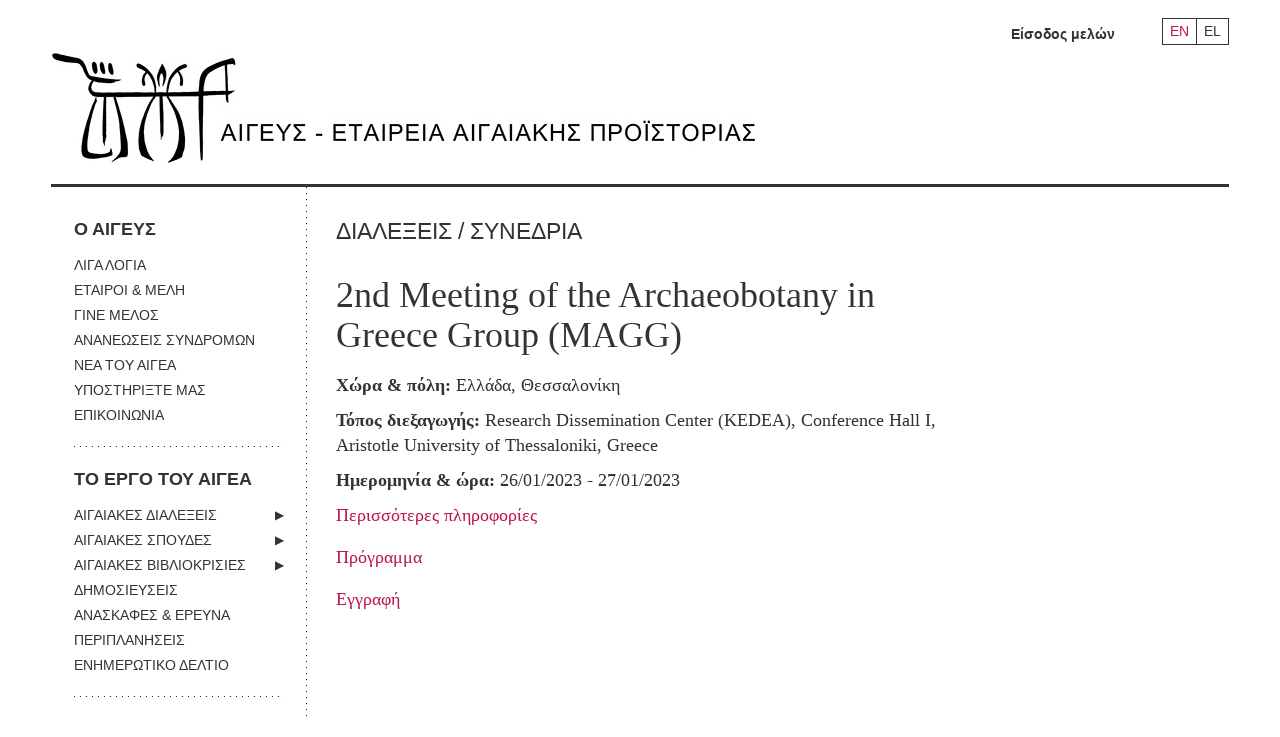

--- FILE ---
content_type: text/html; charset=UTF-8
request_url: https://www.aegeussociety.org/events/2nd-meeting-of-the-archaeobotany-in-greece-group-magg/
body_size: 12457
content:
<!DOCTYPE html>
<!--[if lt IE 7]>      <html class="no-js lt-ie9 lt-ie8 lt-ie7"> <![endif]-->
<!--[if IE 7]>         <html class="no-js lt-ie9 lt-ie8"> <![endif]-->
<!--[if IE 8]>         <html class="no-js lt-ie9"> <![endif]-->
<!--[if gt IE 8]><!-->
<html class="no-js" lang="el">
 <!--<![endif]-->
<head el>
	<meta charset="UTF-8" />
    <meta http-equiv="X-UA-Compatible" content="IE=edge">
    <meta name="viewport" content="width=device-width, initial-scale=1">
	<meta name="google-site-verification" content="HpHgVPY8RwVS4gtn1kGNze-JyhxyPL_xhQ_QeeJ7IJc" />
<title>2nd Meeting of the Archaeobotany in Greece Group (MAGG) - Aegeus Society</title>
	<link rel="profile" href="http://gmpg.org/xfn/11" />

	<link rel="stylesheet" type="text/css" media="all" href="https://www.aegeussociety.org/wp-content/themes/clean/style.css" />

	<link href="https://www.aegeussociety.org/favicon.ico" rel="shortcut icon" />
	<meta name='robots' content='index, follow, max-image-preview:large, max-snippet:-1, max-video-preview:-1' />
	<style>img:is([sizes="auto" i], [sizes^="auto," i]) { contain-intrinsic-size: 3000px 1500px }</style>
	<link rel="alternate" hreflang="el" href="https://www.aegeussociety.org/events/2nd-meeting-of-the-archaeobotany-in-greece-group-magg/" />
<link rel="alternate" hreflang="en" href="https://www.aegeussociety.org/en/events/2nd-meeting-of-the-archaeobotany-in-greece-group-magg/" />
<link rel="alternate" hreflang="x-default" href="https://www.aegeussociety.org/events/2nd-meeting-of-the-archaeobotany-in-greece-group-magg/" />

	<!-- This site is optimized with the Yoast SEO plugin v25.3 - https://yoast.com/wordpress/plugins/seo/ -->
	<link rel="canonical" href="https://www.aegeussociety.org/events/2nd-meeting-of-the-archaeobotany-in-greece-group-magg/" />
	<meta property="og:locale" content="el_GR" />
	<meta property="og:type" content="article" />
	<meta property="og:title" content="2nd Meeting of the Archaeobotany in Greece Group (MAGG) - Aegeus Society" />
	<meta property="og:description" content="Περισσότερες πληροφορίες Πρόγραμμα Εγγραφή" />
	<meta property="og:url" content="https://www.aegeussociety.org/events/2nd-meeting-of-the-archaeobotany-in-greece-group-magg/" />
	<meta property="og:site_name" content="Aegeus Society" />
	<meta property="article:publisher" content="https://www.facebook.com/groups/169295884914/" />
	<meta name="twitter:card" content="summary_large_image" />
	<meta name="twitter:label1" content="Εκτιμώμενος χρόνος ανάγνωσης" />
	<meta name="twitter:data1" content="1 λεπτό" />
	<script type="application/ld+json" class="yoast-schema-graph">{"@context":"https://schema.org","@graph":[{"@type":"WebPage","@id":"https://www.aegeussociety.org/events/2nd-meeting-of-the-archaeobotany-in-greece-group-magg/","url":"https://www.aegeussociety.org/events/2nd-meeting-of-the-archaeobotany-in-greece-group-magg/","name":"2nd Meeting of the Archaeobotany in Greece Group (MAGG) - Aegeus Society","isPartOf":{"@id":"https://www.aegeussociety.org/#website"},"datePublished":"2023-01-17T20:50:53+00:00","breadcrumb":{"@id":"https://www.aegeussociety.org/events/2nd-meeting-of-the-archaeobotany-in-greece-group-magg/#breadcrumb"},"inLanguage":"el","potentialAction":[{"@type":"ReadAction","target":["https://www.aegeussociety.org/events/2nd-meeting-of-the-archaeobotany-in-greece-group-magg/"]}]},{"@type":"BreadcrumbList","@id":"https://www.aegeussociety.org/events/2nd-meeting-of-the-archaeobotany-in-greece-group-magg/#breadcrumb","itemListElement":[{"@type":"ListItem","position":1,"name":"Home","item":"https://www.aegeussociety.org/"},{"@type":"ListItem","position":2,"name":"2nd Meeting of the Archaeobotany in Greece Group (MAGG)"}]},{"@type":"WebSite","@id":"https://www.aegeussociety.org/#website","url":"https://www.aegeussociety.org/","name":"Aegeus Society","description":"Αιγεύς – Εταιρεία Αιγαιακής Προϊστορίας","potentialAction":[{"@type":"SearchAction","target":{"@type":"EntryPoint","urlTemplate":"https://www.aegeussociety.org/?s={search_term_string}"},"query-input":{"@type":"PropertyValueSpecification","valueRequired":true,"valueName":"search_term_string"}}],"inLanguage":"el"}]}</script>
	<!-- / Yoast SEO plugin. -->


<link rel="alternate" type="application/rss+xml" title="Ροή RSS &raquo; Aegeus Society" href="https://www.aegeussociety.org/feed/" />
<link rel="alternate" type="application/rss+xml" title="Ροή Σχολίων &raquo; Aegeus Society" href="https://www.aegeussociety.org/comments/feed/" />
<script type="text/javascript">
/* <![CDATA[ */
window._wpemojiSettings = {"baseUrl":"https:\/\/s.w.org\/images\/core\/emoji\/16.0.1\/72x72\/","ext":".png","svgUrl":"https:\/\/s.w.org\/images\/core\/emoji\/16.0.1\/svg\/","svgExt":".svg","source":{"concatemoji":"https:\/\/www.aegeussociety.org\/wp-includes\/js\/wp-emoji-release.min.js?ver=6.8.3"}};
/*! This file is auto-generated */
!function(s,n){var o,i,e;function c(e){try{var t={supportTests:e,timestamp:(new Date).valueOf()};sessionStorage.setItem(o,JSON.stringify(t))}catch(e){}}function p(e,t,n){e.clearRect(0,0,e.canvas.width,e.canvas.height),e.fillText(t,0,0);var t=new Uint32Array(e.getImageData(0,0,e.canvas.width,e.canvas.height).data),a=(e.clearRect(0,0,e.canvas.width,e.canvas.height),e.fillText(n,0,0),new Uint32Array(e.getImageData(0,0,e.canvas.width,e.canvas.height).data));return t.every(function(e,t){return e===a[t]})}function u(e,t){e.clearRect(0,0,e.canvas.width,e.canvas.height),e.fillText(t,0,0);for(var n=e.getImageData(16,16,1,1),a=0;a<n.data.length;a++)if(0!==n.data[a])return!1;return!0}function f(e,t,n,a){switch(t){case"flag":return n(e,"\ud83c\udff3\ufe0f\u200d\u26a7\ufe0f","\ud83c\udff3\ufe0f\u200b\u26a7\ufe0f")?!1:!n(e,"\ud83c\udde8\ud83c\uddf6","\ud83c\udde8\u200b\ud83c\uddf6")&&!n(e,"\ud83c\udff4\udb40\udc67\udb40\udc62\udb40\udc65\udb40\udc6e\udb40\udc67\udb40\udc7f","\ud83c\udff4\u200b\udb40\udc67\u200b\udb40\udc62\u200b\udb40\udc65\u200b\udb40\udc6e\u200b\udb40\udc67\u200b\udb40\udc7f");case"emoji":return!a(e,"\ud83e\udedf")}return!1}function g(e,t,n,a){var r="undefined"!=typeof WorkerGlobalScope&&self instanceof WorkerGlobalScope?new OffscreenCanvas(300,150):s.createElement("canvas"),o=r.getContext("2d",{willReadFrequently:!0}),i=(o.textBaseline="top",o.font="600 32px Arial",{});return e.forEach(function(e){i[e]=t(o,e,n,a)}),i}function t(e){var t=s.createElement("script");t.src=e,t.defer=!0,s.head.appendChild(t)}"undefined"!=typeof Promise&&(o="wpEmojiSettingsSupports",i=["flag","emoji"],n.supports={everything:!0,everythingExceptFlag:!0},e=new Promise(function(e){s.addEventListener("DOMContentLoaded",e,{once:!0})}),new Promise(function(t){var n=function(){try{var e=JSON.parse(sessionStorage.getItem(o));if("object"==typeof e&&"number"==typeof e.timestamp&&(new Date).valueOf()<e.timestamp+604800&&"object"==typeof e.supportTests)return e.supportTests}catch(e){}return null}();if(!n){if("undefined"!=typeof Worker&&"undefined"!=typeof OffscreenCanvas&&"undefined"!=typeof URL&&URL.createObjectURL&&"undefined"!=typeof Blob)try{var e="postMessage("+g.toString()+"("+[JSON.stringify(i),f.toString(),p.toString(),u.toString()].join(",")+"));",a=new Blob([e],{type:"text/javascript"}),r=new Worker(URL.createObjectURL(a),{name:"wpTestEmojiSupports"});return void(r.onmessage=function(e){c(n=e.data),r.terminate(),t(n)})}catch(e){}c(n=g(i,f,p,u))}t(n)}).then(function(e){for(var t in e)n.supports[t]=e[t],n.supports.everything=n.supports.everything&&n.supports[t],"flag"!==t&&(n.supports.everythingExceptFlag=n.supports.everythingExceptFlag&&n.supports[t]);n.supports.everythingExceptFlag=n.supports.everythingExceptFlag&&!n.supports.flag,n.DOMReady=!1,n.readyCallback=function(){n.DOMReady=!0}}).then(function(){return e}).then(function(){var e;n.supports.everything||(n.readyCallback(),(e=n.source||{}).concatemoji?t(e.concatemoji):e.wpemoji&&e.twemoji&&(t(e.twemoji),t(e.wpemoji)))}))}((window,document),window._wpemojiSettings);
/* ]]> */
</script>
<style id='wp-emoji-styles-inline-css' type='text/css'>

	img.wp-smiley, img.emoji {
		display: inline !important;
		border: none !important;
		box-shadow: none !important;
		height: 1em !important;
		width: 1em !important;
		margin: 0 0.07em !important;
		vertical-align: -0.1em !important;
		background: none !important;
		padding: 0 !important;
	}
</style>
<link rel='stylesheet' id='wp-block-library-css' href='https://www.aegeussociety.org/wp-includes/css/dist/block-library/style.min.css?ver=6.8.3' type='text/css' media='all' />
<style id='classic-theme-styles-inline-css' type='text/css'>
/*! This file is auto-generated */
.wp-block-button__link{color:#fff;background-color:#32373c;border-radius:9999px;box-shadow:none;text-decoration:none;padding:calc(.667em + 2px) calc(1.333em + 2px);font-size:1.125em}.wp-block-file__button{background:#32373c;color:#fff;text-decoration:none}
</style>
<style id='global-styles-inline-css' type='text/css'>
:root{--wp--preset--aspect-ratio--square: 1;--wp--preset--aspect-ratio--4-3: 4/3;--wp--preset--aspect-ratio--3-4: 3/4;--wp--preset--aspect-ratio--3-2: 3/2;--wp--preset--aspect-ratio--2-3: 2/3;--wp--preset--aspect-ratio--16-9: 16/9;--wp--preset--aspect-ratio--9-16: 9/16;--wp--preset--color--black: #000000;--wp--preset--color--cyan-bluish-gray: #abb8c3;--wp--preset--color--white: #ffffff;--wp--preset--color--pale-pink: #f78da7;--wp--preset--color--vivid-red: #cf2e2e;--wp--preset--color--luminous-vivid-orange: #ff6900;--wp--preset--color--luminous-vivid-amber: #fcb900;--wp--preset--color--light-green-cyan: #7bdcb5;--wp--preset--color--vivid-green-cyan: #00d084;--wp--preset--color--pale-cyan-blue: #8ed1fc;--wp--preset--color--vivid-cyan-blue: #0693e3;--wp--preset--color--vivid-purple: #9b51e0;--wp--preset--gradient--vivid-cyan-blue-to-vivid-purple: linear-gradient(135deg,rgba(6,147,227,1) 0%,rgb(155,81,224) 100%);--wp--preset--gradient--light-green-cyan-to-vivid-green-cyan: linear-gradient(135deg,rgb(122,220,180) 0%,rgb(0,208,130) 100%);--wp--preset--gradient--luminous-vivid-amber-to-luminous-vivid-orange: linear-gradient(135deg,rgba(252,185,0,1) 0%,rgba(255,105,0,1) 100%);--wp--preset--gradient--luminous-vivid-orange-to-vivid-red: linear-gradient(135deg,rgba(255,105,0,1) 0%,rgb(207,46,46) 100%);--wp--preset--gradient--very-light-gray-to-cyan-bluish-gray: linear-gradient(135deg,rgb(238,238,238) 0%,rgb(169,184,195) 100%);--wp--preset--gradient--cool-to-warm-spectrum: linear-gradient(135deg,rgb(74,234,220) 0%,rgb(151,120,209) 20%,rgb(207,42,186) 40%,rgb(238,44,130) 60%,rgb(251,105,98) 80%,rgb(254,248,76) 100%);--wp--preset--gradient--blush-light-purple: linear-gradient(135deg,rgb(255,206,236) 0%,rgb(152,150,240) 100%);--wp--preset--gradient--blush-bordeaux: linear-gradient(135deg,rgb(254,205,165) 0%,rgb(254,45,45) 50%,rgb(107,0,62) 100%);--wp--preset--gradient--luminous-dusk: linear-gradient(135deg,rgb(255,203,112) 0%,rgb(199,81,192) 50%,rgb(65,88,208) 100%);--wp--preset--gradient--pale-ocean: linear-gradient(135deg,rgb(255,245,203) 0%,rgb(182,227,212) 50%,rgb(51,167,181) 100%);--wp--preset--gradient--electric-grass: linear-gradient(135deg,rgb(202,248,128) 0%,rgb(113,206,126) 100%);--wp--preset--gradient--midnight: linear-gradient(135deg,rgb(2,3,129) 0%,rgb(40,116,252) 100%);--wp--preset--font-size--small: 13px;--wp--preset--font-size--medium: 20px;--wp--preset--font-size--large: 36px;--wp--preset--font-size--x-large: 42px;--wp--preset--spacing--20: 0.44rem;--wp--preset--spacing--30: 0.67rem;--wp--preset--spacing--40: 1rem;--wp--preset--spacing--50: 1.5rem;--wp--preset--spacing--60: 2.25rem;--wp--preset--spacing--70: 3.38rem;--wp--preset--spacing--80: 5.06rem;--wp--preset--shadow--natural: 6px 6px 9px rgba(0, 0, 0, 0.2);--wp--preset--shadow--deep: 12px 12px 50px rgba(0, 0, 0, 0.4);--wp--preset--shadow--sharp: 6px 6px 0px rgba(0, 0, 0, 0.2);--wp--preset--shadow--outlined: 6px 6px 0px -3px rgba(255, 255, 255, 1), 6px 6px rgba(0, 0, 0, 1);--wp--preset--shadow--crisp: 6px 6px 0px rgba(0, 0, 0, 1);}:where(.is-layout-flex){gap: 0.5em;}:where(.is-layout-grid){gap: 0.5em;}body .is-layout-flex{display: flex;}.is-layout-flex{flex-wrap: wrap;align-items: center;}.is-layout-flex > :is(*, div){margin: 0;}body .is-layout-grid{display: grid;}.is-layout-grid > :is(*, div){margin: 0;}:where(.wp-block-columns.is-layout-flex){gap: 2em;}:where(.wp-block-columns.is-layout-grid){gap: 2em;}:where(.wp-block-post-template.is-layout-flex){gap: 1.25em;}:where(.wp-block-post-template.is-layout-grid){gap: 1.25em;}.has-black-color{color: var(--wp--preset--color--black) !important;}.has-cyan-bluish-gray-color{color: var(--wp--preset--color--cyan-bluish-gray) !important;}.has-white-color{color: var(--wp--preset--color--white) !important;}.has-pale-pink-color{color: var(--wp--preset--color--pale-pink) !important;}.has-vivid-red-color{color: var(--wp--preset--color--vivid-red) !important;}.has-luminous-vivid-orange-color{color: var(--wp--preset--color--luminous-vivid-orange) !important;}.has-luminous-vivid-amber-color{color: var(--wp--preset--color--luminous-vivid-amber) !important;}.has-light-green-cyan-color{color: var(--wp--preset--color--light-green-cyan) !important;}.has-vivid-green-cyan-color{color: var(--wp--preset--color--vivid-green-cyan) !important;}.has-pale-cyan-blue-color{color: var(--wp--preset--color--pale-cyan-blue) !important;}.has-vivid-cyan-blue-color{color: var(--wp--preset--color--vivid-cyan-blue) !important;}.has-vivid-purple-color{color: var(--wp--preset--color--vivid-purple) !important;}.has-black-background-color{background-color: var(--wp--preset--color--black) !important;}.has-cyan-bluish-gray-background-color{background-color: var(--wp--preset--color--cyan-bluish-gray) !important;}.has-white-background-color{background-color: var(--wp--preset--color--white) !important;}.has-pale-pink-background-color{background-color: var(--wp--preset--color--pale-pink) !important;}.has-vivid-red-background-color{background-color: var(--wp--preset--color--vivid-red) !important;}.has-luminous-vivid-orange-background-color{background-color: var(--wp--preset--color--luminous-vivid-orange) !important;}.has-luminous-vivid-amber-background-color{background-color: var(--wp--preset--color--luminous-vivid-amber) !important;}.has-light-green-cyan-background-color{background-color: var(--wp--preset--color--light-green-cyan) !important;}.has-vivid-green-cyan-background-color{background-color: var(--wp--preset--color--vivid-green-cyan) !important;}.has-pale-cyan-blue-background-color{background-color: var(--wp--preset--color--pale-cyan-blue) !important;}.has-vivid-cyan-blue-background-color{background-color: var(--wp--preset--color--vivid-cyan-blue) !important;}.has-vivid-purple-background-color{background-color: var(--wp--preset--color--vivid-purple) !important;}.has-black-border-color{border-color: var(--wp--preset--color--black) !important;}.has-cyan-bluish-gray-border-color{border-color: var(--wp--preset--color--cyan-bluish-gray) !important;}.has-white-border-color{border-color: var(--wp--preset--color--white) !important;}.has-pale-pink-border-color{border-color: var(--wp--preset--color--pale-pink) !important;}.has-vivid-red-border-color{border-color: var(--wp--preset--color--vivid-red) !important;}.has-luminous-vivid-orange-border-color{border-color: var(--wp--preset--color--luminous-vivid-orange) !important;}.has-luminous-vivid-amber-border-color{border-color: var(--wp--preset--color--luminous-vivid-amber) !important;}.has-light-green-cyan-border-color{border-color: var(--wp--preset--color--light-green-cyan) !important;}.has-vivid-green-cyan-border-color{border-color: var(--wp--preset--color--vivid-green-cyan) !important;}.has-pale-cyan-blue-border-color{border-color: var(--wp--preset--color--pale-cyan-blue) !important;}.has-vivid-cyan-blue-border-color{border-color: var(--wp--preset--color--vivid-cyan-blue) !important;}.has-vivid-purple-border-color{border-color: var(--wp--preset--color--vivid-purple) !important;}.has-vivid-cyan-blue-to-vivid-purple-gradient-background{background: var(--wp--preset--gradient--vivid-cyan-blue-to-vivid-purple) !important;}.has-light-green-cyan-to-vivid-green-cyan-gradient-background{background: var(--wp--preset--gradient--light-green-cyan-to-vivid-green-cyan) !important;}.has-luminous-vivid-amber-to-luminous-vivid-orange-gradient-background{background: var(--wp--preset--gradient--luminous-vivid-amber-to-luminous-vivid-orange) !important;}.has-luminous-vivid-orange-to-vivid-red-gradient-background{background: var(--wp--preset--gradient--luminous-vivid-orange-to-vivid-red) !important;}.has-very-light-gray-to-cyan-bluish-gray-gradient-background{background: var(--wp--preset--gradient--very-light-gray-to-cyan-bluish-gray) !important;}.has-cool-to-warm-spectrum-gradient-background{background: var(--wp--preset--gradient--cool-to-warm-spectrum) !important;}.has-blush-light-purple-gradient-background{background: var(--wp--preset--gradient--blush-light-purple) !important;}.has-blush-bordeaux-gradient-background{background: var(--wp--preset--gradient--blush-bordeaux) !important;}.has-luminous-dusk-gradient-background{background: var(--wp--preset--gradient--luminous-dusk) !important;}.has-pale-ocean-gradient-background{background: var(--wp--preset--gradient--pale-ocean) !important;}.has-electric-grass-gradient-background{background: var(--wp--preset--gradient--electric-grass) !important;}.has-midnight-gradient-background{background: var(--wp--preset--gradient--midnight) !important;}.has-small-font-size{font-size: var(--wp--preset--font-size--small) !important;}.has-medium-font-size{font-size: var(--wp--preset--font-size--medium) !important;}.has-large-font-size{font-size: var(--wp--preset--font-size--large) !important;}.has-x-large-font-size{font-size: var(--wp--preset--font-size--x-large) !important;}
:where(.wp-block-post-template.is-layout-flex){gap: 1.25em;}:where(.wp-block-post-template.is-layout-grid){gap: 1.25em;}
:where(.wp-block-columns.is-layout-flex){gap: 2em;}:where(.wp-block-columns.is-layout-grid){gap: 2em;}
:root :where(.wp-block-pullquote){font-size: 1.5em;line-height: 1.6;}
</style>
<link rel='stylesheet' id='wpml-legacy-horizontal-list-0-css' href='https://www.aegeussociety.org/wp-content/plugins/sitepress-multilingual-cms/templates/language-switchers/legacy-list-horizontal/style.min.css?ver=1' type='text/css' media='all' />
<link rel="https://api.w.org/" href="https://www.aegeussociety.org/wp-json/" /><link rel="EditURI" type="application/rsd+xml" title="RSD" href="https://www.aegeussociety.org/xmlrpc.php?rsd" />
<meta name="generator" content="WordPress 6.8.3" />
<link rel='shortlink' href='https://www.aegeussociety.org/?p=27888' />
<link rel="alternate" title="oEmbed (JSON)" type="application/json+oembed" href="https://www.aegeussociety.org/wp-json/oembed/1.0/embed?url=https%3A%2F%2Fwww.aegeussociety.org%2Fevents%2F2nd-meeting-of-the-archaeobotany-in-greece-group-magg%2F" />
<link rel="alternate" title="oEmbed (XML)" type="text/xml+oembed" href="https://www.aegeussociety.org/wp-json/oembed/1.0/embed?url=https%3A%2F%2Fwww.aegeussociety.org%2Fevents%2F2nd-meeting-of-the-archaeobotany-in-greece-group-magg%2F&#038;format=xml" />
<meta name="generator" content="WPML ver:4.7.6 stt:1,13;" />
<link rel="icon" href="https://www.aegeussociety.org/wp-content/uploads/2018/12/cropped-Aegeus-logos-1-32x32.jpg" sizes="32x32" />
<link rel="icon" href="https://www.aegeussociety.org/wp-content/uploads/2018/12/cropped-Aegeus-logos-1-192x192.jpg" sizes="192x192" />
<link rel="apple-touch-icon" href="https://www.aegeussociety.org/wp-content/uploads/2018/12/cropped-Aegeus-logos-1-180x180.jpg" />
<meta name="msapplication-TileImage" content="https://www.aegeussociety.org/wp-content/uploads/2018/12/cropped-Aegeus-logos-1-270x270.jpg" />


     <!--[if (gt IE 8) | (IEMobile)]><!-->



    <!--<![endif]-->

    <!--[if (lt IE 9) & (!IEMobile)]>
    <script src="http://html5shiv.googlecode.com/svn/trunk/html5.js"></script>
    <link rel="stylesheet" href="https://www.aegeussociety.org/css/gridset-ie-lte8.css" media="screen, projection"  />
    <link rel="stylesheet" href="https://www.aegeussociety.org/css/screen_ie.css">
    <link rel="stylesheet" href="https://www.aegeussociety.org/css/ie.css">
    <script src="http://ie7-js.googlecode.com/svn/version/2.1(beta4)/IE9.js"></script>
    <![endif]-->
    <!--[if lt IE 8]>
    <link rel="stylesheet" href="https://www.aegeussociety.org/css/ie7.css">
    <script src="https://www.aegeussociety.org/js/ie7-squish.js"></script>
    <![endif]-->



	<script src="https://code.jquery.com/jquery-1.12.2.min.js" integrity="sha256-lZFHibXzMHo3GGeehn1hudTAP3Sc0uKXBXAzHX1sjtk=" crossorigin="anonymous"></script>
    <script>
        if (!window.jQuery) { document.write('<script src="https://www.aegeussociety.org/wp-content/themes/clean/scripts/jquery-1.12.2.min.js"><\/script>'); }
    </script>
    <script src="https://www.aegeussociety.org/wp-content/themes/clean/scripts/jquery-migrate-1.2.1.min.js"></script>
    <script src="https://www.aegeussociety.org/wp-content/themes/clean/scripts/jquery.qtip.js"></script>
    <script src="https://www.aegeussociety.org/wp-content/themes/clean/scripts/jquery.rnav.js"></script>
    <script src="https://www.aegeussociety.org/wp-content/themes/clean/scripts/all.v1.js"></script>
    <script src="https://www.aegeussociety.org/wp-content/themes/clean/scripts/isotope.pkgd.min.js"></script>
    <script src="https://www.aegeussociety.org/wp-content/themes/clean/scripts/imagesloaded.pkgd.min.js"></script>

    <script src="https://www.aegeussociety.org/wp-content/themes/clean/scripts/jquery.mousewheel-3.0.6.pack.js"></script>
    <script src="https://www.aegeussociety.org/wp-content/themes/clean/scripts/jquery.fancybox.custom.js"></script>


    <script src="https://www.aegeussociety.org/wp-content/themes/clean/scripts/plugins.js"></script>
    <script src="https://www.aegeussociety.org/wp-content/themes/clean/scripts/picturefill.js" async></script>

    <link rel="stylesheet" href="https://www.aegeussociety.org/wp-content/themes/clean/css/screen.css">
    <link rel="stylesheet" href="https://www.aegeussociety.org/wp-content/themes/clean/css/new.css">

    <!-- Google Tag Manager -->
    <script>(function(w,d,s,l,i){w[l]=w[l]||[];w[l].push({'gtm.start':
    new Date().getTime(),event:'gtm.js'});var f=d.getElementsByTagName(s)[0],
    j=d.createElement(s),dl=l!='dataLayer'?'&l='+l:'';j.async=true;j.src=
    'https://www.googletagmanager.com/gtm.js?id='+i+dl;f.parentNode.insertBefore(j,f);
    })(window,document,'script','dataLayer','GTM-WGHV8G4');</script>
    <!-- End Google Tag Manager -->
</head>

<body class="wp-singular events-template-default single single-events postid-27888 wp-theme-clean">
    <div class="wrapper">
		<header class="header">
            <div class="tools">
                    	<ul class="language-nav">
    		            	<li class="en"><a href="https://www.aegeussociety.org/en/events/2nd-meeting-of-the-archaeobotany-in-greece-group-magg/" title="Αγγλικα" >EN</a></li>
                        	<li class="el"><a href="https://www.aegeussociety.org/events/2nd-meeting-of-the-archaeobotany-in-greece-group-magg/" title="Ελληνικα"  class="active" >EL</a></li>
                    </ul>
                       <!--<ul class="language-nav">
                    <li class="en"><a href="/en/" onclick="switchLanguage('en');return false;" title="English">EN</a></li>
                    <li class="gr"><a href="/gr/" onclick="switchLanguage('gr');return false;" title="Greek" class="active">GR</a></li>
                </ul> -->
                <!--<ul id="login_menu" class="login-menu">
                    <li>
                        <a class="trigger" href="#">Καλώς ήρθες στον <em>Αιγέα</em>: <strong>Είσοδος</strong><span class="arrow-down"></span></a>
                        <ul>
                            <li><a href="https://www.aegeussociety.org/gr/index.php/members/guest-area/login">Είσοδος μελών</a></li>
                        </ul>
                    </li>
                </ul>-->
                <ul id="login_menu" class="login-menu">
                                            <li><a href="https://www.aegeussociety.org/isodos/">Είσοδος μελών</a></li>
                    
                </ul>
            </div>
            <hr>
            <span class="search_btn search-anchor mobile-only">ΣΥΝΘΕΤΗ ΑΝΑΖΗΤΗΣΗ +</span>
            <h1 class="logo">
                <a href="https://www.aegeussociety.org">
                    <picture class="img-wrapper left">
						<!-- Load logo according to language -->
													<!--[if IE 9]><video style="display: none;"><![endif]-->
							<source srcset="https://www.aegeussociety.org/wp-content/themes/clean/images/logo.jpg" media="(min-width: 768px)">
							<source srcset="https://www.aegeussociety.org/wp-content/themes/clean/images/logo_footer.jpg" media="(max-width: 767px)">
							<!--[if IE 9]></video><![endif]-->
							<img srcset="https://www.aegeussociety.org/wp-content/themes/clean/images/logo.jpg" alt="Αιγεύς Εταιρεία Αιγαιακής Προϊστορίας">
												<!-- Load logo according to language -->
                    </picture>
                </a>
            </h1>
            <!--<div class="search-box">
                <form class="search-simple" method="post" action="https://www.aegeussociety.org/gr/index.php/search/results">
                    <input type="hidden" name="phpMyAdmin" value="61c4eeb67b1t60bc406c" />
                    <p id="main-search-input"><input type="text" name="title_gr" size="21" value="" placeholder="Αναζήτηση" class="multiple_callback" /></p>
                    <p id="main-search-submit"><input type="submit" value="" /></p>
                </form>
                <hr>
                <a class="search_btn search-anchor">ΣΥΝΘΕΤΗ ΑΝΑΖΗΤΗΣΗ +</a>
            </div>-->
        </header>
<div class="main">
    <div id="nav-section">
    <nav class="main-nav">
        <div class="menu-main-menu-el-container"><ul id="menu" class="menu"><li id="menu-item-18" class="no-link menu-item menu-item-type-custom menu-item-object-custom menu-item-has-children menu-item-18"><a href="#">Ο ΑΙΓΕΥΣ</a>
<ul class="sub-menu">
	<li id="menu-item-35" class="menu-item menu-item-type-post_type menu-item-object-page menu-item-35"><a href="https://www.aegeussociety.org/liga-logia/">ΛΙΓΑ ΛΟΓΙΑ</a></li>
	<li id="menu-item-34" class="menu-item menu-item-type-post_type menu-item-object-page menu-item-34"><a href="https://www.aegeussociety.org/etairoi-meli/">ΕΤΑΙΡΟΙ &#038; ΜΕΛΗ</a></li>
	<li id="menu-item-32" class="menu-item menu-item-type-post_type menu-item-object-page menu-item-32"><a href="https://www.aegeussociety.org/gine-melos/">ΓΙΝΕ ΜΕΛΟΣ</a></li>
	<li id="menu-item-31" class="menu-item menu-item-type-post_type menu-item-object-page menu-item-31"><a href="https://www.aegeussociety.org/ananeoseis-syndromon/">ΑΝΑΝΕΩΣΕΙΣ ΣΥΝΔΡΟΜΩΝ</a></li>
	<li id="menu-item-36" class="menu-item menu-item-type-taxonomy menu-item-object-category menu-item-36"><a href="https://www.aegeussociety.org/category/nea-tou-egea/">ΝΕΑ ΤΟΥ ΑΙΓΕΑ</a></li>
	<li id="menu-item-17991" class="menu-item menu-item-type-post_type menu-item-object-page menu-item-17991"><a href="https://www.aegeussociety.org/ypostirixte-mas/">ΥΠΟΣΤΗΡΙΞΤΕ ΜΑΣ</a></li>
	<li id="menu-item-33" class="menu-item menu-item-type-post_type menu-item-object-page menu-item-33"><a href="https://www.aegeussociety.org/epikinonia/">ΕΠΙΚΟΙΝΩΝΙΑ</a></li>
</ul>
</li>
<li id="menu-item-37" class="no-link menu-item menu-item-type-custom menu-item-object-custom menu-item-has-children menu-item-37"><a href="#">ΤΟ ΕΡΓΟ ΤΟΥ ΑΙΓΕΑ</a>
<ul class="sub-menu">
	<li id="menu-item-41" class="menu-item menu-item-type-taxonomy menu-item-object-lecture_category menu-item-has-children menu-item-41"><a href="https://www.aegeussociety.org/lecture_category/egeakes-dialexis/">ΑΙΓΑΙΑΚΕΣ ΔΙΑΛΕΞΕΙΣ</a>
	<ul class="sub-menu">
		<li id="menu-item-17164" class="menu-item menu-item-type-post_type menu-item-object-page menu-item-17164"><a href="https://www.aegeussociety.org/skopos-ton-dialexeon/">ΠΛΗΡΟΦΟΡΙΕΣ</a></li>
	</ul>
</li>
	<li id="menu-item-45" class="menu-item menu-item-type-taxonomy menu-item-object-study_category menu-item-has-children menu-item-45"><a href="https://www.aegeussociety.org/study_category/egeakes-spoudes/">ΑΙΓΑΙΑΚΕΣ ΣΠΟΥΔΕΣ</a>
	<ul class="sub-menu">
		<li id="menu-item-17196" class="menu-item menu-item-type-post_type menu-item-object-page menu-item-17196"><a href="https://www.aegeussociety.org/plirofories/">ΠΛΗΡΟΦΟΡΙΕΣ</a></li>
		<li id="menu-item-17194" class="menu-item menu-item-type-post_type menu-item-object-page menu-item-17194"><a href="https://www.aegeussociety.org/odigies-pros-syngrafis/">ΟΔΗΓΙΕΣ ΠΡΟΣ ΣΥΓΓΡΑΦΕΙΣ</a></li>
		<li id="menu-item-17195" class="menu-item menu-item-type-post_type menu-item-object-page menu-item-17195"><a href="https://www.aegeussociety.org/ori-chrisis-2/">ΟΡΟΙ ΧΡΗΣΗΣ</a></li>
		<li id="menu-item-17193" class="menu-item menu-item-type-post_type menu-item-object-page menu-item-17193"><a href="https://www.aegeussociety.org/contact/">ΕΠΙΚΟΙΝΩΝΙΑ</a></li>
	</ul>
</li>
	<li id="menu-item-46" class="menu-item menu-item-type-taxonomy menu-item-object-review_category menu-item-has-children menu-item-46"><a href="https://www.aegeussociety.org/review_category/egeakes-vivliokrisies/">ΑΙΓΑΙΑΚΕΣ ΒΙΒΛΙΟΚΡΙΣΙΕΣ</a>
	<ul class="sub-menu">
		<li id="menu-item-17222" class="menu-item menu-item-type-post_type menu-item-object-page menu-item-17222"><a href="https://www.aegeussociety.org/plirofories-2/">ΠΛΗΡΟΦΟΡΙΕΣ</a></li>
	</ul>
</li>
	<li id="menu-item-40" class="menu-item menu-item-type-taxonomy menu-item-object-publication_category menu-item-40"><a href="https://www.aegeussociety.org/publication_category/dimosiefsis/">ΔΗΜΟΣΙΕΥΣΕΙΣ</a></li>
	<li id="menu-item-43" class="menu-item menu-item-type-taxonomy menu-item-object-excavation_category menu-item-43"><a href="https://www.aegeussociety.org/excavation_category/anaskafes-erevna/">ΑΝΑΣΚΑΦΕΣ &amp; ΕΡΕΥΝΑ</a></li>
	<li id="menu-item-44" class="menu-item menu-item-type-taxonomy menu-item-object-wandering_category menu-item-44"><a href="https://www.aegeussociety.org/wandering_category/periplanisis/">ΠΕΡΙΠΛΑΝΗΣΕΙΣ</a></li>
	<li id="menu-item-55" class="menu-item menu-item-type-post_type menu-item-object-page menu-item-55"><a href="https://www.aegeussociety.org/enimerotiko-deltio/">ΕΝΗΜΕΡΩΤΙΚΟ ΔΕΛΤΙΟ</a></li>
</ul>
</li>
<li id="menu-item-38" class="no-link menu-item menu-item-type-custom menu-item-object-custom menu-item-has-children menu-item-38"><a href="#">ΑΙΓΑΙΑΚΗ ΠΡΟΪΣΤΟΡΙΑ</a>
<ul class="sub-menu">
	<li id="menu-item-145" class="menu-item menu-item-type-post_type menu-item-object-page menu-item-145"><a href="https://www.aegeussociety.org/dialexis-synedria/">ΔΙΑΛΕΞΕΙΣ / ΣΥΝΕΔΡΙΑ</a></li>
	<li id="menu-item-42" class="menu-item menu-item-type-taxonomy menu-item-object-news_category menu-item-42"><a href="https://www.aegeussociety.org/news_category/idisis/">ΕΙΔΗΣΕΙΣ</a></li>
	<li id="menu-item-48" class="new_book menu-item menu-item-type-taxonomy menu-item-object-book_category menu-item-48"><a href="https://www.aegeussociety.org/book_category/vivlia/">ΒΙΒΛΙΑ</a></li>
	<li id="menu-item-49" class="new_article menu-item menu-item-type-taxonomy menu-item-object-article_category menu-item-49"><a href="https://www.aegeussociety.org/article_category/arthra/">ΑΡΘΡΑ</a></li>
	<li id="menu-item-50" class="new_book_reviews menu-item menu-item-type-taxonomy menu-item-object-new_book_review_category menu-item-50"><a href="https://www.aegeussociety.org/new_book_review_category/vivliokrisies/">ΒΙΒΛΙΟΚΡΙΣΙΕΣ</a></li>
	<li id="menu-item-52" class="menu-item menu-item-type-taxonomy menu-item-object-paper_category menu-item-52"><a href="https://www.aegeussociety.org/paper_category/call-for-papers/">CALL FOR PAPERS</a></li>
	<li id="menu-item-57" class="menu-item menu-item-type-taxonomy menu-item-object-scholarship_category menu-item-57"><a href="https://www.aegeussociety.org/scholarship_category/ypotrofies-ergasia/">ΥΠΟΤΡΟΦΙΕΣ &amp; ΕΡΓΑΣΙΑ</a></li>
	<li id="menu-item-56" class="menu-item menu-item-type-taxonomy menu-item-object-website_category menu-item-56"><a href="https://www.aegeussociety.org/website_category/chrisimi-syndesmi/">ΧΡΗΣΙΜΟΙ ΣΥΝΔΕΣΜΟΙ</a></li>
</ul>
</li>
<li id="menu-item-39" class="no-link menu-item menu-item-type-custom menu-item-object-custom menu-item-has-children menu-item-39"><a href="#">ΑΙΓΑΙΑΚΗ ΒΙΒΛΙΟΘΗΚΗ</a>
<ul class="sub-menu">
	<li id="menu-item-25786" class="menu-item menu-item-type-post_type menu-item-object-page menu-item-25786"><a href="https://www.aegeussociety.org/katalogos-vivliothikis-2/">ΚΑΤΑΛΟΓΟΣ ΒΙΒΛΙΟΘΗΚΗΣ</a></li>
	<li id="menu-item-25791" class="menu-item menu-item-type-post_type menu-item-object-page menu-item-25791"><a href="https://www.aegeussociety.org/psifiopoiiseis/">ΨΗΦΙΟΠΟΙΗΣΕΙΣ</a></li>
	<li id="menu-item-21019" class="menu-item menu-item-type-post_type menu-item-object-page menu-item-21019"><a href="https://www.aegeussociety.org/psifiaki-vivliothiki/">ΨΗΦΙΑΚΗ ΒΙΒΛΙΟΘΗΚΗ</a></li>
	<li id="menu-item-121" class="menu-item menu-item-type-taxonomy menu-item-object-magazines_category menu-item-121"><a href="https://www.aegeussociety.org/magazines_category/periodika/">ΠΕΡΙΟΔΙΚΑ</a></li>
	<li id="menu-item-122" class="menu-item menu-item-type-taxonomy menu-item-object-thesis_category menu-item-has-children menu-item-122"><a href="https://www.aegeussociety.org/thesis_category/diatrives/">ΔΙΑΤΡΙΒΕΣ</a>
	<ul class="sub-menu">
		<li id="menu-item-17999" class="menu-item menu-item-type-post_type menu-item-object-page menu-item-17999"><a href="https://www.aegeussociety.org/apostoli-perilipsis-diatrivis/">ΑΠΟΣΤΟΛΗ ΠΕΡΙΛΗΨΗΣ</a></li>
	</ul>
</li>
	<li id="menu-item-17253" class="menu_photo_gallery menu-item menu-item-type-taxonomy menu-item-object-book_publications menu-item-17253"><a href="https://www.aegeussociety.org/book_publications/fotothiki/">ΦΩΤΟΘΗΚΗ</a></li>
	<li id="menu-item-120" class="menu-item menu-item-type-taxonomy menu-item-object-donations_category menu-item-120"><a href="https://www.aegeussociety.org/donations_category/dorees-dimosiefseon/">ΔΩΡΕΕΣ ΔΗΜΟΣΙΕΥΣΕΩΝ</a></li>
</ul>
</li>
</ul></div>    </nav>

    <script>
                    $('li.menu-item-object-page-item-143').addClass('current-menu-item');
            $('li.page-item-143').addClass('current-menu-item');
            </script>

    <aside class="newsletter-subscription">
        <h3 class="center">ΕΓΓΡΑΦΕΙΤΕ ΣΤΑ ΝΕΑ ΤΟΥ ΑΙΓΕΑ</h3>
        <div class="bg_img newsletter" style="text-align: center"><img src="https://www.aegeussociety.org/wp-content/themes/clean/images/Aegeus-home-newsletter-02.jpg" alt="SUBSCRIBE TO AEGEAN PREHISTORIC NEWS"></div>
        <!--<p>για να λαμβάνετε με email τα νέα του <em>Αιγέα</em></p>-->

                    <form id="mailinglist_form" method="post" action="https://aegeussociety.us10.list-manage.com/subscribe/post?u=3008b8585db4b67169e16396e&amp;id=a5ab675f43" onsubmit="return validateForm()">
                <div class='hiddenFields'>
                    <input type="hidden" name="b_3008b8585db4b67169e16396e_a5ab675f43" tabindex="-1" value="" >
                </div>
                <input class="text multiple_callback" type="text" name="EMAIL" placeholder="Συμπληρώστε το e-mail σας" size="25" required="">
                <input type="submit" title="ΕΓΓΡΑΦΗ" value="ΕΓΓΡΑΦΗ" class="submit">
            </form>
        
        <div id="error_messages" class="error_messages"></div>
    </aside>
    <a href="https://www.aegeussociety.org/ypostirixte-mas/" class="block-link">
        <aside class="support-aegeus center">
            <h3>Υποστηρίξτε μας!</h3>
            <p>Βοηθήστε τον <em>Αιγέα</em> να πραγματοποιήσει το έργο του. Γίνετε μέλος ή 
δωρίστε κάποιο μικρό χρηματικό ποσό!</p>
            <img src="https://www.aegeussociety.org/wp-content/themes/clean/images/logo-transparent-white.fw.png" width="100" alt="Aegeus logo">
        </aside>
    </a>
    <a href="https://www.facebook.com/groups/169295884914/" target="_blank" class="block-link">
        <aside class="facebook-like">
            <p class="fb-square lines-bg"><span><i class="fa fa-facebook"></i></span></p>
            <h3 class="center" style="font-weight:normal"><em>Ακολούθησέ μας στο <span> facebook</span></em></h3>
        </aside>
    </a>
    <a href="https://www.instagram.com/aegeussociety/" target="_blank" class="block-link">
        <aside class="facebook-like">
            <p class="fb-square lines-bg"><span><i class="fa fa-instagram"></i></span></p>
            <h3 class="center" style="font-weight:normal"><em>Ακολούθησέ μας στο <span>instagram</span></em></h3>
        </aside>
    </a>
</div>    <div id="search" class="none">
    <div class="search_btn close"></div>
    <form method="get" action="https://www.aegeussociety.org/apotelesmata-anazitisis/">
        <fieldset>
            <div class="fieldcol l2">
                <ul class="fields">
                    <li>
                        <label for="author">Λέξη σε όλα τα πεδία</label>
                        <input type="text" id="search_all" name="search_all" value="" size="33" class="uniform" />
                    </li>
                    <li class="author">
                        <label for="author">Συγγραφέας / Επιμελητής</label>
                        <input type="text" id="author" name="search_author" value="" size="33" title="Εισάγετε τον συγγραφέα / επιμελητή" class="uniform" />
                    </li>
                    <li>
                        <label for="title">Τίτλος</label>
                        <input type="text" id="title" name="search_title" size="33" value="" title="Eισάγετε τον τίτλο ή μέρος του τίτλου" class="uniform" />
                    </li>
                    <li>
                        <label for="journal">Περιοδικό</label>
                        <input type="text" id="journal" name="search_journal" value="" size="33" title="Eισάγετε τον τίτλο του περιοδικού" class="uniform" />
                    </li>
                    <li>
                        <label for="tags">Έτος δημοσίευσης</label>
                        <select size="1" id="publication_year" name="search_publication_year">
                            <option value="0">Όλα τα έτη</option>
                                                            <option value="2026" >2026</option>
                                                            <option value="2025" >2025</option>
                                                            <option value="2024" >2024</option>
                                                            <option value="2023" >2023</option>
                                                            <option value="2022" >2022</option>
                                                            <option value="2021" >2021</option>
                                                            <option value="2020" >2020</option>
                                                            <option value="2019" >2019</option>
                                                            <option value="2018" >2018</option>
                                                            <option value="2017" >2017</option>
                                                            <option value="2016" >2016</option>
                                                            <option value="2015" >2015</option>
                                                            <option value="2014" >2014</option>
                                                            <option value="2013" >2013</option>
                                                            <option value="2012" >2012</option>
                                                            <option value="2011" >2011</option>
                                                            <option value="2010" >2010</option>
                                                            <option value="2009" >2009</option>
                                                            <option value="2008" >2008</option>
                                                            <option value="2007" >2007</option>
                                                            <option value="2006" >2006</option>
                                                            <option value="2005" >2005</option>
                                                            <option value="2004" >2004</option>
                                                            <option value="2003" >2003</option>
                                                            <option value="2002" >2002</option>
                                                            <option value="2001" >2001</option>
                                                            <option value="2000" >2000</option>
                                                            <option value="1999" >1999</option>
                                                            <option value="1998" >1998</option>
                                                            <option value="1997" >1997</option>
                                                            <option value="1996" >1996</option>
                                                            <option value="1995" >1995</option>
                                                            <option value="1994" >1994</option>
                                                            <option value="1993" >1993</option>
                                                            <option value="1992" >1992</option>
                                                            <option value="1991" >1991</option>
                                                            <option value="1990" >1990</option>
                                                            <option value="1989" >1989</option>
                                                            <option value="1988" >1988</option>
                                                            <option value="1987" >1987</option>
                                                            <option value="1986" >1986</option>
                                                            <option value="1985" >1985</option>
                                                            <option value="1984" >1984</option>
                                                            <option value="1983" >1983</option>
                                                            <option value="1982" >1982</option>
                                                            <option value="1981" >1981</option>
                                                            <option value="1980" >1980</option>
                                                            <option value="1979" >1979</option>
                                                            <option value="1978" >1978</option>
                                                            <option value="1977" >1977</option>
                                                            <option value="1976" >1976</option>
                                                            <option value="1975" >1975</option>
                                                            <option value="1974" >1974</option>
                                                            <option value="1973" >1973</option>
                                                            <option value="1972" >1972</option>
                                                            <option value="1971" >1971</option>
                                                            <option value="1970" >1970</option>
                                                            <option value="1969" >1969</option>
                                                            <option value="1968" >1968</option>
                                                            <option value="1967" >1967</option>
                                                            <option value="1966" >1966</option>
                                                            <option value="1965" >1965</option>
                                                            <option value="1964" >1964</option>
                                                            <option value="1963" >1963</option>
                                                            <option value="1962" >1962</option>
                                                            <option value="1961" >1961</option>
                                                            <option value="1960" >1960</option>
                                                            <option value="1959" >1959</option>
                                                            <option value="1958" >1958</option>
                                                            <option value="1957" >1957</option>
                                                            <option value="1956" >1956</option>
                                                            <option value="1955" >1955</option>
                                                            <option value="1954" >1954</option>
                                                            <option value="1953" >1953</option>
                                                            <option value="1952" >1952</option>
                                                            <option value="1951" >1951</option>
                                                            <option value="1950" >1950</option>
                                                            <option value="1949" >1949</option>
                                                            <option value="1948" >1948</option>
                                                            <option value="1947" >1947</option>
                                                            <option value="1946" >1946</option>
                                                            <option value="1945" >1945</option>
                                                            <option value="1944" >1944</option>
                                                            <option value="1943" >1943</option>
                                                            <option value="1942" >1942</option>
                                                            <option value="1941" >1941</option>
                                                            <option value="1940" >1940</option>
                                                            <option value="1939" >1939</option>
                                                            <option value="1938" >1938</option>
                                                            <option value="1937" >1937</option>
                                                            <option value="1936" >1936</option>
                                                            <option value="1935" >1935</option>
                                                            <option value="1934" >1934</option>
                                                            <option value="1933" >1933</option>
                                                            <option value="1932" >1932</option>
                                                            <option value="1931" >1931</option>
                                                            <option value="1930" >1930</option>
                                                            <option value="1929" >1929</option>
                                                            <option value="1928" >1928</option>
                                                            <option value="1927" >1927</option>
                                                            <option value="1926" >1926</option>
                                                            <option value="1925" >1925</option>
                                                            <option value="1924" >1924</option>
                                                            <option value="1923" >1923</option>
                                                            <option value="1922" >1922</option>
                                                            <option value="1921" >1921</option>
                                                            <option value="1920" >1920</option>
                                                            <option value="1919" >1919</option>
                                                            <option value="1918" >1918</option>
                                                            <option value="1917" >1917</option>
                                                            <option value="1916" >1916</option>
                                                            <option value="1915" >1915</option>
                                                            <option value="1914" >1914</option>
                                                            <option value="1913" >1913</option>
                                                            <option value="1912" >1912</option>
                                                            <option value="1911" >1911</option>
                                                            <option value="1910" >1910</option>
                                                            <option value="1909" >1909</option>
                                                            <option value="1908" >1908</option>
                                                            <option value="1907" >1907</option>
                                                            <option value="1906" >1906</option>
                                                            <option value="1905" >1905</option>
                                                            <option value="1904" >1904</option>
                                                            <option value="1903" >1903</option>
                                                            <option value="1902" >1902</option>
                                                            <option value="1901" >1901</option>
                                                            <option value="1900" >1900</option>
                                                            <option value="1899" >1899</option>
                                                            <option value="1898" >1898</option>
                                                            <option value="1897" >1897</option>
                                                            <option value="1896" >1896</option>
                                                            <option value="1895" >1895</option>
                                                            <option value="1894" >1894</option>
                                                            <option value="1893" >1893</option>
                                                            <option value="1892" >1892</option>
                                                            <option value="1891" >1891</option>
                                                            <option value="1890" >1890</option>
                                                            <option value="1889" >1889</option>
                                                            <option value="1888" >1888</option>
                                                            <option value="1887" >1887</option>
                                                            <option value="1886" >1886</option>
                                                            <option value="1885" >1885</option>
                                                            <option value="1884" >1884</option>
                                                            <option value="1883" >1883</option>
                                                            <option value="1882" >1882</option>
                                                            <option value="1881" >1881</option>
                                                            <option value="1880" >1880</option>
                                                            <option value="1879" >1879</option>
                                                            <option value="1878" >1878</option>
                                                            <option value="1877" >1877</option>
                                                            <option value="1876" >1876</option>
                                                            <option value="1875" >1875</option>
                                                            <option value="1874" >1874</option>
                                                            <option value="1873" >1873</option>
                                                            <option value="1872" >1872</option>
                                                            <option value="1871" >1871</option>
                                                            <option value="1870" >1870</option>
                                                            <option value="1869" >1869</option>
                                                            <option value="1868" >1868</option>
                                                            <option value="1867" >1867</option>
                                                            <option value="1866" >1866</option>
                                                            <option value="1865" >1865</option>
                                                            <option value="1864" >1864</option>
                                                            <option value="1863" >1863</option>
                                                            <option value="1862" >1862</option>
                                                            <option value="1861" >1861</option>
                                                            <option value="1860" >1860</option>
                                                            <option value="1859" >1859</option>
                                                            <option value="1858" >1858</option>
                                                            <option value="1857" >1857</option>
                                                            <option value="1856" >1856</option>
                                                            <option value="1855" >1855</option>
                                                            <option value="1854" >1854</option>
                                                            <option value="1853" >1853</option>
                                                            <option value="1852" >1852</option>
                                                            <option value="1851" >1851</option>
                                                            <option value="1850" >1850</option>
                                                            <option value="1849" >1849</option>
                                                            <option value="1848" >1848</option>
                                                            <option value="1847" >1847</option>
                                                            <option value="1846" >1846</option>
                                                            <option value="1845" >1845</option>
                                                            <option value="1844" >1844</option>
                                                            <option value="1843" >1843</option>
                                                            <option value="1842" >1842</option>
                                                            <option value="1841" >1841</option>
                                                            <option value="1840" >1840</option>
                                                            <option value="1839" >1839</option>
                                                            <option value="1838" >1838</option>
                                                            <option value="1837" >1837</option>
                                                            <option value="1836" >1836</option>
                                                            <option value="1835" >1835</option>
                                                            <option value="1834" >1834</option>
                                                            <option value="1833" >1833</option>
                                                            <option value="1832" >1832</option>
                                                            <option value="1831" >1831</option>
                                                            <option value="1830" >1830</option>
                                                            <option value="1829" >1829</option>
                                                            <option value="1828" >1828</option>
                                                            <option value="1827" >1827</option>
                                                            <option value="1826" >1826</option>
                                                            <option value="1825" >1825</option>
                                                            <option value="1824" >1824</option>
                                                            <option value="1823" >1823</option>
                                                            <option value="1822" >1822</option>
                                                            <option value="1821" >1821</option>
                                                            <option value="1820" >1820</option>
                                                            <option value="1819" >1819</option>
                                                            <option value="1818" >1818</option>
                                                            <option value="1817" >1817</option>
                                                            <option value="1816" >1816</option>
                                                            <option value="1815" >1815</option>
                                                            <option value="1814" >1814</option>
                                                            <option value="1813" >1813</option>
                                                            <option value="1812" >1812</option>
                                                            <option value="1811" >1811</option>
                                                            <option value="1810" >1810</option>
                                                            <option value="1809" >1809</option>
                                                            <option value="1808" >1808</option>
                                                            <option value="1807" >1807</option>
                                                            <option value="1806" >1806</option>
                                                            <option value="1805" >1805</option>
                                                            <option value="1804" >1804</option>
                                                            <option value="1803" >1803</option>
                                                            <option value="1802" >1802</option>
                                                            <option value="1801" >1801</option>
                                                            <option value="1800" >1800</option>
                                                            <option value="1799" >1799</option>
                                                            <option value="1798" >1798</option>
                                                            <option value="1797" >1797</option>
                                                            <option value="1796" >1796</option>
                                                            <option value="1795" >1795</option>
                                                            <option value="1794" >1794</option>
                                                            <option value="1793" >1793</option>
                                                            <option value="1792" >1792</option>
                                                            <option value="1791" >1791</option>
                                                            <option value="1790" >1790</option>
                                                            <option value="1789" >1789</option>
                                                            <option value="1788" >1788</option>
                                                            <option value="1787" >1787</option>
                                                            <option value="1786" >1786</option>
                                                            <option value="1785" >1785</option>
                                                            <option value="1784" >1784</option>
                                                            <option value="1783" >1783</option>
                                                            <option value="1782" >1782</option>
                                                            <option value="1781" >1781</option>
                                                            <option value="1780" >1780</option>
                                                            <option value="1779" >1779</option>
                                                            <option value="1778" >1778</option>
                                                            <option value="1777" >1777</option>
                                                            <option value="1776" >1776</option>
                                                            <option value="1775" >1775</option>
                                                            <option value="1774" >1774</option>
                                                            <option value="1773" >1773</option>
                                                            <option value="1772" >1772</option>
                                                            <option value="1771" >1771</option>
                                                            <option value="1770" >1770</option>
                                                            <option value="1769" >1769</option>
                                                            <option value="1768" >1768</option>
                                                            <option value="1767" >1767</option>
                                                            <option value="1766" >1766</option>
                                                            <option value="1765" >1765</option>
                                                            <option value="1764" >1764</option>
                                                            <option value="1763" >1763</option>
                                                            <option value="1762" >1762</option>
                                                            <option value="1761" >1761</option>
                                                            <option value="1760" >1760</option>
                                                            <option value="1759" >1759</option>
                                                            <option value="1758" >1758</option>
                                                            <option value="1757" >1757</option>
                                                            <option value="1756" >1756</option>
                                                            <option value="1755" >1755</option>
                                                            <option value="1754" >1754</option>
                                                            <option value="1753" >1753</option>
                                                            <option value="1752" >1752</option>
                                                            <option value="1751" >1751</option>
                                                            <option value="1750" >1750</option>
                                                    </select>
                    </li>
                </ul>
            </div>
            <div class="optioncol">
                <h2 class="section-heading">Ενότητα</h2>
                <p class="checkbox">
                    <input type="checkbox" name="channel_new_book" value="1" onchange="check_channel()" class="uniform single" ><span>Βιβλία</span>
                </p>
                <p class="checkbox">
                    <input type="checkbox" name="channel_new_article" value="1" onchange="check_channel()" class="uniform single" ><span>Άρθρα</span>
                </p>
                <p class="checkbox">
                    <input type="checkbox" name="channel_book_reviews" value="1" onchange="check_channel()" class="uniform single" ><span>Βιβλιοκρισίες</span>
                </p>
                <p class="checkbox">
                    <input type="checkbox" name="channel_all" value="1"  class="uniform channel_alld" checked="" /><span>Σε όλο τον ιστότοπο</span>
                </p>
            </div>
        </fieldset>
        <p class="submit">
            <input type="submit" alt="submit" value="ΑΝΑΖΗΤΗΣΗ" />
        </p>
    </form>
</div>
<script type="text/javascript">
    
    function check_channel(){
        var check_all = false;
        $.each($(".optioncol .single"),  function(s) {
            console.log($(this));
            if($(this).is(':checked')){
                check_all = true ;
            }
           
        });

        if(!check_all){
                $('.channel_alld').prop( "checked", true );
                $('.channel_alld').parent().addClass('checked');
        } else {

                $('.channel_alld').prop( "checked", false );
                $('.channel_alld').parent().removeClass('checked');
        }
    }
</script>    <div id="main">
        <section class="listing rows">
            <h2 class="post-section">ΔΙΑΛΕΞΕΙΣ / ΣΥΝΕΔΡΙΑ</h2>
            <article>
                <h1 class="event_title ">2nd Meeting of the Archaeobotany in Greece Group (MAGG)</h1>
                
                
                                
                                    <div class="event_location"><strong>Χώρα & πόλη: </strong>Ελλάδα, Θεσσαλονίκη</div>
                
                
                                    <div class="event_venue"><strong>Τόπος διεξαγωγής: </strong>Research Dissemination Center (KEDEA), Conference Hall I, Aristotle University of Thessaloniki, Greece
</div>
                
                
                <div class="event_speaker">
                    <strong>Ημερομηνία & ώρα: </strong> 


                    26/01/2023
                     -                     


                    27/01/2023
                    <br>
                    <p>
                                            </p>
                </div>
                <div class="event_description"><p><a href="https://edae.hist.auth.gr/index.php/diaxysi/archaeobotany-group-2nd-meeting" target="_blank" rel="noopener">Περισσότερες πληροφορίες</a></p>
<p><a href="https://www.aegeussociety.org/wp-content/uploads/2023/01/2nd_MAGG_ProvProgr.pdf" target="_blank" rel="noopener">Πρόγραμμα</a></p>
<p><a href="https://docs.google.com/forms/d/e/1FAIpQLSe4XSC_entwV1CSVdwKfwIbWcxPvkl-sRHB0cQPoUAj8KfFfw/viewform?usp=sf_link" target="_blank" rel="noopener">Εγγραφή</a></p>
</div>
                            </article>
        </section>
    </div>
    